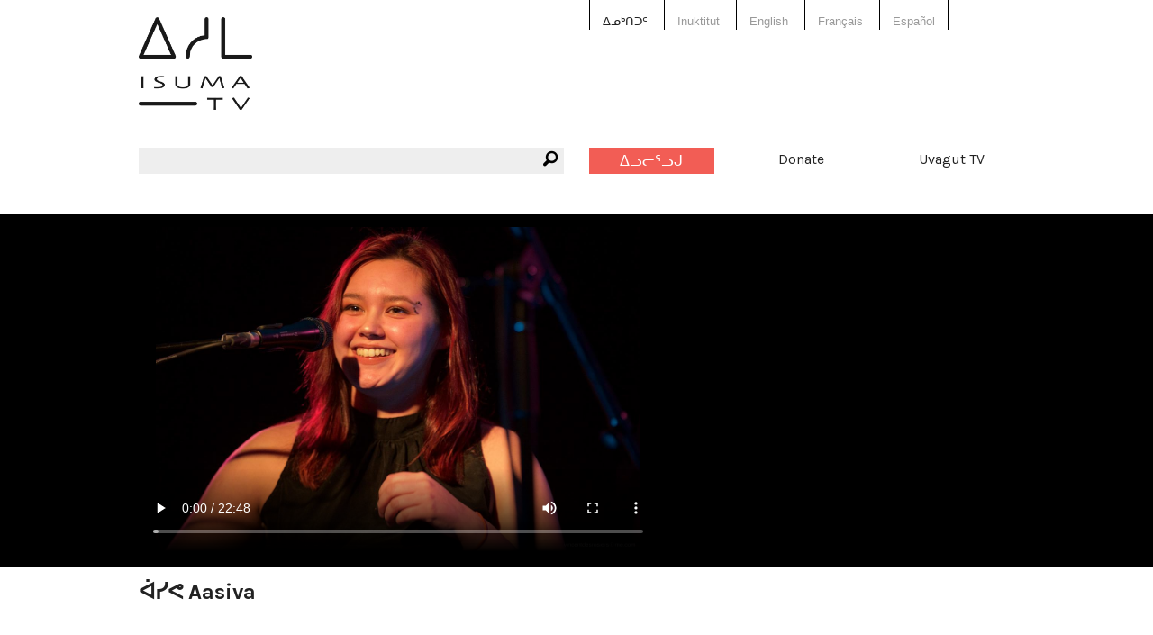

--- FILE ---
content_type: text/html; charset=utf-8
request_url: https://www.isuma.tv/%E1%90%83%E1%93%84%E1%92%83%E1%91%8E%E1%91%90%E1%91%A6/did/community/igloolik/%E1%90%8B%E1%93%AF%E1%95%99-aasiva
body_size: 7797
content:
<!DOCTYPE html>
<html lang="iu-ᐃᓄᒃᑎᑐᑦ" dir="ltr">
<head>
<meta http-equiv="Content-Type" content="text/html; charset=utf-8" />

<meta charset="utf-8" />
<link href="https://vjs.zencdn.net/8.16.1/video-js.css" rel="stylesheet" />
<script src="https://vjs.zencdn.net/8.16.1/video.min.js"></script>
<link rel="shortcut icon" href="/sites/default/files/isuma3_favicon.png" type="image/x-icon" />
<meta property="fb:app_id" content="294518454046779" />
<meta name="viewport" content="width=device-width, initial-scale=1.0" /><meta property="og:title" content="ᐋᓯᕙ Aasiva"/> <meta property="og:type" content="article"/> <meta property="og:image" content="https://s3.amazonaws.com/isuma.picture.large/2018_-_aasiva_0.jpg"/> <meta property="og:image:secure_url" content="https://s3.amazonaws.com/isuma.picture.large/2018_-_aasiva_0.jpg"/> <meta property="og:url" content="/%E1%90%83%E1%93%84%E1%92%83%E1%91%8E%E1%91%90%E1%91%A6/did/community/igloolik/%E1%90%8B%E1%93%AF%E1%95%99-aasiva"/> <meta property="og:site_name" content="IsumaTV"/> <meta property="og:description" content=" ᐋᓯᕙ Aasiva"/> <meta property="og:video" content="http://www.isuma.tv/sites/all/libraries/mediaplayer/old/player.swf?config=http://www.isuma.tv/playlist/embed/163758"/> <meta property="og:video:secure_url" content="https://www.isuma.tv/sites/all/libraries/mediaplayer/old/player.swf?config=https://www.isuma.tv/playlist/embed/163758"/> <meta property="og:video:type" content="application/x-shockwave-flash"/> <meta property="og:video:width" content="640"/> <meta property="og:video:height" content="480"/><title>ᐋᓯᕙ Aasiva | IsumaTV</title>
<link type="text/css" rel="stylesheet" media="all" href="/sites/default/themes/isuma5/css/system-menus.css?B" />
<link type="text/css" rel="stylesheet" media="all" href="/sites/default/themes/isuma5/css/system.css?B" />
<link type="text/css" rel="stylesheet" media="all" href="/sites/default/themes/isuma5/css/filefield.css?B" />
<link type="text/css" rel="stylesheet" media="all" href="/sites/default/themes/isuma5/css/imagefield.css?B" />
<link type="text/css" rel="stylesheet" media="all" href="/sites/default/themes/isuma5/css/node.css?B" />
<link type="text/css" rel="stylesheet" media="all" href="/sites/default/themes/isuma5/css/defaults.css?B" />
<link type="text/css" rel="stylesheet" media="all" href="/sites/default/themes/isuma5/css/user.css?B" />
<link type="text/css" rel="stylesheet" media="all" href="/sites/default/themes/isuma5/css/views.css?B" />
<link type="text/css" rel="stylesheet" media="all" href="/sites/default/themes/isuma5/css/fieldgroup.css?B" />
<link type="text/css" rel="stylesheet" media="all" href="/sites/default/themes/isuma5/css/og.css?B" />
<link type="text/css" rel="stylesheet" media="all" href="/sites/default/themes/isuma5/css/date.css?B" />
<link type="text/css" rel="stylesheet" media="all" href="/sites/default/themes/isuma5/css/search.css?B" />
<link type="text/css" rel="stylesheet" media="all" href="/sites/default/themes/isuma5/css/content-module.css?B" />
<link type="text/css" rel="stylesheet" media="all" href="/sites/default/themes/isuma5/css/link.css?B" />
<link type="text/css" rel="stylesheet" media="all" href="/sites/default/themes/isuma5/css/isuma5.css?B" />
<link type="text/css" rel="stylesheet" media="screen" href="/sites/default/themes/isuma5/css/layout.css?B" />
<script type="text/javascript"> </script>
</head>

<body class="not-front not-logged-in page-node node-type-video no-sidebars og-context og-context-37058 i18n-iu-ᐃᓄᒃᑎᑐᑦ node-163758">

<div id="page">

<header id="header" role="banner">

  <div class="row"><div class="small-12 columns">
  
  <div class="show-for-small-only"><a href="#" class="mobile-icon"><i class="fi-list"></i></a></div>
  
  <nav class="language-switcher">
    <div class="row"><div class="small-12 large-6 large-offset-6 columns">
      <ul><li class="iu-ᐃᓄᒃᑎᑐᑦ first active"><a href="/%E1%90%83%E1%93%84%E1%92%83%E1%91%8E%E1%91%90%E1%91%A6/did/community/igloolik/%E1%90%8B%E1%93%AF%E1%95%99-aasiva" class="language-link active">ᐃᓄᒃᑎᑐᑦ</a></li>
<li class="iu"><a href="/iu/did/community/igloolik/%E1%90%8B%E1%93%AF%E1%95%99-aasiva" class="language-link">Inuktitut</a></li>
<li class="hai"><a href="/hai/did/community/igloolik/%E1%90%8B%E1%93%AF%E1%95%99-aasiva" class="language-link">X̱aayda Kil</a></li>
<li class="en-CA"><a href="/did/community/igloolik/%E1%90%8B%E1%93%AF%E1%95%99-aasiva" class="language-link">English</a></li>
<li class="fr"><a href="/fr/did/community/igloolik/%E1%90%8B%E1%93%AF%E1%95%99-aasiva" class="language-link">Français</a></li>
<li class="es last"><a href="/es/did/community/igloolik/%E1%90%8B%E1%93%AF%E1%95%99-aasiva" class="language-link">Español</a></li>
</ul>    </div></div>
  </nav>
  
  <a href="/%E1%90%83%E1%93%84%E1%92%83%E1%91%8E%E1%91%90%E1%91%A6" title="ᐃᓱᒪᒃᑯᑦ" rel="home" class="site-logo">
    <img src="/sites/default/themes/isuma5/img/isuma-logo.png" alt="ᐃᓱᒪᒃᑯᑦ">
  </a>
  
  <nav class="main-menu" data-fixed-nav><div class="row">
    <div class="small-6 medium-3 medium-push-3 large-2 large-push-6 columns"><a href="/%E1%90%83%E1%93%84%E1%92%83%E1%91%8E%E1%91%90%E1%91%A6/user" class="upload button">ᐃᓗᓕᕐᓗᒍ</a></div>
    <div class="small-6 medium-3 medium-push-3 large-2 large-push-6 columns"><a href="/donate" data-isuma-reveal-id="modal">Donate</a></div>
    <div class="hide-for-small-only medium-3 medium-push-3 large-2 large-push-6 columns"><a href="http://uvagut.tv" target="_blank">Uvagut TV</a></div>
    <div class="small-12 medium-3 medium-pull-9 large-6 large-pull-6 columns"><div class="search-box"><i class="fi-magnifying-glass"></i><form action="/%E1%90%83%E1%93%84%E1%92%83%E1%91%8E%E1%91%90%E1%91%A6/search/node"  accept-charset="UTF-8" method="post" id="search-form" class="search-form">
<div><div class="form-item" id="edit-keys-wrapper">
 <label for="edit-keys">Enter your keywords: </label>
 <div class="container-inline"><div class="form-item" id="edit-keys-wrapper">
 <input type="text" maxlength="255" name="keys" id="edit-keys" size="40" value="" class="form-text" />
</div>
<input type="submit" name="op" id="edit-submit" value="ᕿᓂᖅᓴᕈᑎ"  class="form-submit" />
</div>
</div>
<input type="hidden" name="form_build_id" id="form-UHl4ES9Dy3epm8RHyYDeGE4F0_jMnlZ6yvsnYnQtawI" value="form-UHl4ES9Dy3epm8RHyYDeGE4F0_jMnlZ6yvsnYnQtawI"  />
<input type="hidden" name="form_id" id="edit-search-form" value="search_form"  />

</div></form>
</div></div>
  </div></nav>
  
    
  
    
  </div></div>

</header> <!-- /header -->

<div id="main">

  <main id="content" role="main">
        <header class="main-header">
    <div class="row"><div class="small-12 columns">
                                </div></div>
    </header>
    <div id="content-area">
          <article id="node-163758" class="node clear-block">

<section id="media" class="video">
  <div class="media-wrapper">
    <div class="row"><div class="small-12 columns">
      <video id="video-163758" class="video-js" poster="https://s3.amazonaws.com/isuma.picture.xlarge/2018_-_aasiva_0.jpg" data-setup='{"aspectRatio":"16:9"}' controls>
        <source src="https://s3.amazonaws.com/isuma.video.mp4_sd/aasiva_0.mp4.mp4" />
        Your browser does not support playing video. Please update your browser or install Adobe Flash      </video>
    </div></div>
  </div>
</section>
<div class="row"><div class="bandwidth small-12 columns">
  <p>ᓱᒃᑲᔪᒥᒃ ᖃᕋᓴᐅᔭᒃᑯᕈᓐᓇᐅᑎᖃᕐᐲᑦ? <a href="#" class="button">ᓱᒃᑲᔪᒧᐊᕐᓗᑎᑦ</a></p>
  <p>ᑕᕆᔭᕋᓱᒃᑕᐃᑦ ᓱᒃᑲᐃᓗᐊᕐᐸ? <a href="#" class="button">ᐊᓯᓪᓕᕐᓗᒍ ᓱᒃᑲᐃᓂᕐᓴᒧᑦ ᑕᑯᒃᓴᐅᓇᕐᑐᒧᑦ</a></p>
</div></div>

<div class="row"><div class="small-12 columns">
  <h1 class="title" id="page-title">ᐋᓯᕙ Aasiva</h1></div></div>

<div class="about-outer-wrapper row"><div class="about-wrapper">
  <div class="medium-8 columns">
        <header id="article-header" class="row">
      <div class="small-10 end columns"><h2>About</h2></div>
      <div class="small-10 end columns">
        <p class="submitted">Uploaded by: <a href="/%E1%90%83%E1%93%84%E1%92%83%E1%91%8E%E1%91%90%E1%91%A6/members/alianait" title="View user profile.">Alianait</a></p>
        <p class="date">22 July 2020</p>
        <p class="views">7943 views</p>
      </div>
    </header>
        
          <div class="row"><div class="small-12 columns">
        <div class="nodeButtons"><a href="#" data-reveal-id="shareButton" rel="nofollow"><i class="fi-share" title="Share"></i></a><a href="#" data-reveal-id="MediaplayersButton" rel="nofollow"><i class="fi-cloud" title="Mediaplayers"></i></a></div>
      </div></div>
    
        <div id="about" class="row">
      <div class="content medium-10 end columns">
        <p>&nbsp;ᐋᓯᕙ Aasiva</p><div class="see-more">See more</div>
      </div>
    </div>
      </div>

  <div class="medium-4 columns">
        <h3>Duration:</h3>
    22m 48s             <h3>Tagged:</h3>
    <a href="/%E1%90%83%E1%93%84%E1%92%83%E1%91%8E%E1%91%90%E1%91%A6/keyword/music-0">: music</a>                      </div>

</div></div>

<div class="row"><div class="fb-share small-12 columns"></div></div>

<div class="row"><div class="fb-comment small-12 columns"><div class="fb-comments" data-href="http://www.isuma.tv/did/community/igloolik/ᐋᓯᕙ-aasiva" data-width="100%" data-num-posts="3"  data-colorscheme="light" data-order-by="reverse_time"></div></div></div>

</article>

<section id="channel-stream">
  <div class="row"><div class="small-12 columns">
  <h2>ᑐᑭᓯᒋᐊᕐᕖᑦ: <a href="/%E1%90%83%E1%93%84%E1%92%83%E1%91%8E%E1%91%90%E1%91%A6/did/community/igloolik"> Igloolik | ᐃᒡᓗᓕᒃ</a></h2>
  <div class="teaser-slider posts">
    <ul data-orbit data-isuma5='{"isuma5_ajax":"teaser_slider","columns":4,"type":37058}' data-options="bullets: false;timer: false; circular: false"><li><ul class="small-block-grid-2 medium-block-grid-4" data-equalizer data-equalizer-mq="medium-up"><li class="teaser-list" data-equalizer-watch><article class="node node-video teaser">

  <div class="image-wrapper"><a href="/%E1%90%83%E1%93%84%E1%92%83%E1%91%8E%E1%91%90%E1%91%A6/DID/community/Igloolik/ningiuq" target="_top"><img src="https://s3.amazonaws.com/isuma.video.thumbs.large/video_ts.m4v.jpg" title="Ningiuq" class=""></a></div>  
  <div class="wrapper">
    <div class="isuma-icon">
    <i class="fi-video"></i>          <span>11m 25s </span>
            </div>
    <h3><a href="/%E1%90%83%E1%93%84%E1%92%83%E1%91%8E%E1%91%90%E1%91%A6/DID/community/Igloolik/ningiuq" target="_top">Ningiuq</a></h3>
    <p class="author">uploaded by: <a href="/%E1%90%83%E1%93%84%E1%92%83%E1%91%8E%E1%91%90%E1%91%A6/members/igloolik-isuma" title="View user profile.">Carol Kunnuk</a></p>
          <p class="channel">channel: <a href="/%E1%90%83%E1%93%84%E1%92%83%E1%91%8E%E1%91%90%E1%91%A6/did/community/igloolik" target="_top"> Igloolik | ᐃᒡᓗᓕᒃ</a></p>
        <div class="content">
      <p>In 2009, Rachel Uyarasuk, elder of the Inuit community of Igloolik (Nunavut), evokes the ancestors whose name she received at birth. She explains how this transmission ensured their return among the world of the living.</p><p>A film by Christin Merlhiot</p><p>France, 2014, 11 minutes, animation</p><p>Inuktitut with English &amp; French subtitles</p>… <a href="/%E1%90%83%E1%93%84%E1%92%83%E1%91%8E%E1%91%90%E1%91%A6/DID/community/Igloolik/ningiuq" target="_top">Uqalimakkanirit</a>    </div> <!-- /.content -->
    <footer>
      <p>uploaded date: 14-04-2014</p>
    </footer>
  </div>

</article> <!-- /.node -->
</li><li class="teaser-list" data-equalizer-watch><article class="node node-video teaser">

  <div class="image-wrapper"><a href="/%E1%90%83%E1%93%84%E1%92%83%E1%91%8E%E1%91%90%E1%91%A6/igloolikmiut/louie-uttak-july-23-2012-inuktitut" target="_top"><img src="https://s3.amazonaws.com/isuma.picture.large/july_23_2012_day_6_louie_uttak_0.jpg" title="ᓂᐲᑦ ᐃᓄᒃᑎᑐᑦ Louie Uttak NIRB Community Roundtable, July 23, 2012, Igloolik, 5:58 Inuktitut " class=""></a></div>  
  <div class="wrapper">
    <div class="isuma-icon">
    <i class="fi-video"></i>          <span>5m 58s </span>
            </div>
    <h3><a href="/%E1%90%83%E1%93%84%E1%92%83%E1%91%8E%E1%91%90%E1%91%A6/igloolikmiut/louie-uttak-july-23-2012-inuktitut" target="_top">ᓂᐲᑦ ᐃᓄᒃᑎᑐᑦ Louie Uttak NIRB Community Roundtable, July 23, 2012, Igloolik, 5:58 Inuktitut </a></h3>
    <p class="author">uploaded by: <a href="/%E1%90%83%E1%93%84%E1%92%83%E1%91%8E%E1%91%90%E1%91%A6/members/derekman88" title="View user profile.">derekman88</a></p>
          <p class="channel">channel: <a href="/%E1%90%83%E1%93%84%E1%92%83%E1%91%8E%E1%91%90%E1%91%A6/DID/MyFathersLand" target="_top">My Father&#039;s Land website</a></p>
        <div class="content">
      <p><strong><strong>ᓂᐲᑦ ᐃᓄᒃᑎᑐᑦ </strong>Louie Uttak NIRB Community Roundtable, July 23, 2012, Igloolik, 5:58 Inuktitut</strong>, Igloolik Elder expresses his concerns for protection of marine mammals and wildlife and Inuit way of life, 'Don't hide anything from me.'</p>… <a href="/%E1%90%83%E1%93%84%E1%92%83%E1%91%8E%E1%91%90%E1%91%A6/igloolikmiut/louie-uttak-july-23-2012-inuktitut" target="_top">Uqalimakkanirit</a>    </div> <!-- /.content -->
    <footer>
      <p>uploaded date: 24-09-2012</p>
    </footer>
  </div>

</article> <!-- /.node -->
</li><li class="teaser-list" data-equalizer-watch><article class="node node-video teaser">

  <div class="image-wrapper"><a href="/%E1%90%83%E1%93%84%E1%92%83%E1%91%8E%E1%91%90%E1%91%A6/did/community/igloolik/%E1%93%B5%E1%93%9A%E1%91%A6-%E1%96%83%E1%92%AA%E1%93%82%E1%96%85-%E1%95%8B%E1%90%83%E1%94%85-%E1%90%8B%E1%93%B4%E1%93%90-%E1%91%96%E1%92%83%E1%91%AF%E1%93%87%E1%99%B5%E1%91%A6-%E1%93%AF%E1%93%9A-%E1%90%8A%E1%92%BB%E1%92%AA-%E1%95%8B%E1%90%83%E1%94%85-%E1%90%8A%E1%90%83%E1%95%97%E1%95%86-%E1%91%AE%E1%93%87%E1%90%83%E1%93%90%E1%93%87%E1%96%85" target="_top"><img src="https://s3.amazonaws.com/isuma.picture.large/15244_alianait_sbd_c1n_fb_post_0.jpeg" title="ᓵᓚᑦ ᖃᒪᓂᖅ + ᕋᐃᔅ ᐋᓴᓐ ᑖᒃᑯᓇᙵᑦ ᓯᓚ ᐊᒻᒪ ᕋᐃᔅ, ᐊᐃᕗᕆ ᑮᓇᐃᓐᓇᖅ, ᑯᕆᔅᑎ ᑭᖕ, ᕕᓕ ᖁᖅᓱᖅ CHARLOTTE QAMANIQ + RISE ASHEN OF SILLA AND RISE, AVERY KEENAINAK ,KRISTY KING &amp; BILLY KUKSUK" class="image-wide"></a></div>  
  <div class="wrapper">
    <div class="isuma-icon">
    <i class="fi-video"></i>          <span>1h 8m 54s </span>
            </div>
    <h3><a href="/%E1%90%83%E1%93%84%E1%92%83%E1%91%8E%E1%91%90%E1%91%A6/did/community/igloolik/%E1%93%B5%E1%93%9A%E1%91%A6-%E1%96%83%E1%92%AA%E1%93%82%E1%96%85-%E1%95%8B%E1%90%83%E1%94%85-%E1%90%8B%E1%93%B4%E1%93%90-%E1%91%96%E1%92%83%E1%91%AF%E1%93%87%E1%99%B5%E1%91%A6-%E1%93%AF%E1%93%9A-%E1%90%8A%E1%92%BB%E1%92%AA-%E1%95%8B%E1%90%83%E1%94%85-%E1%90%8A%E1%90%83%E1%95%97%E1%95%86-%E1%91%AE%E1%93%87%E1%90%83%E1%93%90%E1%93%87%E1%96%85" target="_top">ᓵᓚᑦ ᖃᒪᓂᖅ + ᕋᐃᔅ ᐋᓴᓐ ᑖᒃᑯᓇᙵᑦ ᓯᓚ ᐊᒻᒪ ᕋᐃᔅ, ᐊᐃᕗᕆ ᑮᓇᐃᓐᓇᖅ, ᑯᕆᔅᑎ ᑭᖕ, ᕕᓕ ᖁᖅᓱᖅ CHARLOTTE QAMANIQ + RISE ASHEN OF SILLA AND RISE, AVERY KEENAINAK ,KRISTY KING &amp; BILLY KUKSUK</a></h3>
    <p class="author">uploaded by: <a href="/%E1%90%83%E1%93%84%E1%92%83%E1%91%8E%E1%91%90%E1%91%A6/members/alianait" title="View user profile.">Alianait</a></p>
          <p class="channel">channel: <a href="/%E1%90%83%E1%93%84%E1%92%83%E1%91%8E%E1%91%90%E1%91%A6/did/community/igloolik" target="_top"> Igloolik | ᐃᒡᓗᓕᒃ</a></p>
        <div class="content">
      <p>ᓵᓚᑦ ᖃᒪᓂᖅ + ᕋᐃᔅ ᐋᓴᓐ ᑖᒃᑯᓇᙵᑦ ᓯᓚ ᐊᒻᒪ ᕋᐃᔅ, ᐊᐃᕗᕆ ᑮᓇᐃᓐᓇᖅ, ᑯᕆᔅᑎ ᑭᖕ, ᕕᓕ ᖁᖅᓱᖅ CHARLOTTE QAMANIQ + RISE ASHEN OF SILLA AND RISE, AVERY KEENAINAK ,KRISTY KING &amp; BILLY KUKSUK</p>… <a href="/%E1%90%83%E1%93%84%E1%92%83%E1%91%8E%E1%91%90%E1%91%A6/did/community/igloolik/%E1%93%B5%E1%93%9A%E1%91%A6-%E1%96%83%E1%92%AA%E1%93%82%E1%96%85-%E1%95%8B%E1%90%83%E1%94%85-%E1%90%8B%E1%93%B4%E1%93%90-%E1%91%96%E1%92%83%E1%91%AF%E1%93%87%E1%99%B5%E1%91%A6-%E1%93%AF%E1%93%9A-%E1%90%8A%E1%92%BB%E1%92%AA-%E1%95%8B%E1%90%83%E1%94%85-%E1%90%8A%E1%90%83%E1%95%97%E1%95%86-%E1%91%AE%E1%93%87%E1%90%83%E1%93%90%E1%93%87%E1%96%85" target="_top">Uqalimakkanirit</a>    </div> <!-- /.content -->
    <footer>
      <p>uploaded date: 22-07-2020</p>
    </footer>
  </div>

</article> <!-- /.node -->
</li><li class="teaser-list" data-equalizer-watch><article class="node node-video teaser">

  <div class="image-wrapper"><a href="/%E1%90%83%E1%93%84%E1%92%83%E1%91%8E%E1%91%90%E1%91%A6/did/community/igloolik/21-%E1%91%B2%E1%93%87%E1%91%95%E1%93%95%E1%92%AB%E1%92%A5-%E1%93%84%E1%93%87%E1%96%83%E1%96%85%E1%91%B3%E1%96%85%E1%93%AF%E1%92%AA%E1%94%AA%E1%91%A6-%E1%90%85%E1%93%AA%E1%93%97%E1%96%93%E1%93%82-national-indigenous" target="_top"><img src="https://s3.amazonaws.com/isuma.picture.large/promo.jpg" title="21 ᑲᓇᑕᓕᒫᒥ ᓄᓇᖃᖅᑳᖅᓯᒪᔪᑦ ᐅᓪᓗᖓᓂ NATIONAL INDIGENOUS PEOPLES DAY" class="image-wide"></a></div>  
  <div class="wrapper">
    <div class="isuma-icon">
    <i class="fi-video"></i>          <span>2h 40m 33s </span>
            </div>
    <h3><a href="/%E1%90%83%E1%93%84%E1%92%83%E1%91%8E%E1%91%90%E1%91%A6/did/community/igloolik/21-%E1%91%B2%E1%93%87%E1%91%95%E1%93%95%E1%92%AB%E1%92%A5-%E1%93%84%E1%93%87%E1%96%83%E1%96%85%E1%91%B3%E1%96%85%E1%93%AF%E1%92%AA%E1%94%AA%E1%91%A6-%E1%90%85%E1%93%AA%E1%93%97%E1%96%93%E1%93%82-national-indigenous" target="_top">21 ᑲᓇᑕᓕᒫᒥ ᓄᓇᖃᖅᑳᖅᓯᒪᔪᑦ ᐅᓪᓗᖓᓂ NATIONAL INDIGENOUS PEOPLES DAY</a></h3>
    <p class="author">uploaded by: <a href="/%E1%90%83%E1%93%84%E1%92%83%E1%91%8E%E1%91%90%E1%91%A6/members/alianait" title="View user profile.">Alianait</a></p>
          <p class="channel">channel: <a href="/%E1%90%83%E1%93%84%E1%92%83%E1%91%8E%E1%91%90%E1%91%A6/did/community/igloolik" target="_top"> Igloolik | ᐃᒡᓗᓕᒃ</a></p>
        <div class="content">
      <p>&nbsp;21 ᑲᓇᑕᓕᒫᒥ ᓄᓇᖃᖅᑳᖅᓯᒪᔪᑦ ᐅᓪᓗᖓᓂ NATIONAL INDIGENOUS PEOPLES DAY</p>… <a href="/%E1%90%83%E1%93%84%E1%92%83%E1%91%8E%E1%91%90%E1%91%A6/did/community/igloolik/21-%E1%91%B2%E1%93%87%E1%91%95%E1%93%95%E1%92%AB%E1%92%A5-%E1%93%84%E1%93%87%E1%96%83%E1%96%85%E1%91%B3%E1%96%85%E1%93%AF%E1%92%AA%E1%94%AA%E1%91%A6-%E1%90%85%E1%93%AA%E1%93%97%E1%96%93%E1%93%82-national-indigenous" target="_top">Uqalimakkanirit</a>    </div> <!-- /.content -->
    <footer>
      <p>uploaded date: 22-07-2020</p>
    </footer>
  </div>

</article> <!-- /.node -->
</li></ul></li><li><ul class="small-block-grid-2 medium-block-grid-4" data-equalizer data-equalizer-mq="medium-up"><li class="teaser-list" data-equalizer-watch><article class="node node-video teaser">

  <div class="image-wrapper"><a href="/%E1%90%83%E1%93%84%E1%92%83%E1%91%8E%E1%91%90%E1%91%A6/did/community/igloolik/%E1%93%84%E1%93%87%E1%95%97%E1%92%BB%E1%92%A5-%E1%95%90%E1%91%AD%E1%95%90%E1%93%88%E1%99%B5%E1%94%AA%E1%90%83%E1%91%A6-%E1%90%83%E1%93%95%E1%96%85%E1%91%AF%E1%93%AF%E1%91%90%E1%95%90%E1%91%B2%E1%95%90%E1%92%A5%E1%93%82-%E1%91%B2%E1%91%90%E1%94%BE%E1%94%A8%E1%95%90%E1%91%B2%E1%91%8E%E1%92%8B-nunavut-black" target="_top"><img src="https://s3.amazonaws.com/isuma.picture.large/15314_alianait_nipd_c1a-page-001_0.jpg" title="ᓄᓇᕗᒻᒥ ᕐᑭᕐᓈᙵᔪᐃᑦ ᐃᓕᖅᑯᓯᑐᕐᑲᕐᒥᓂ ᑲᑐᔾᔨᕐᑲᑎᒋ Nunavut Black History Society" class="image-wide"></a></div>  
  <div class="wrapper">
    <div class="isuma-icon">
    <i class="fi-video"></i>          <span>37m 19s </span>
            </div>
    <h3><a href="/%E1%90%83%E1%93%84%E1%92%83%E1%91%8E%E1%91%90%E1%91%A6/did/community/igloolik/%E1%93%84%E1%93%87%E1%95%97%E1%92%BB%E1%92%A5-%E1%95%90%E1%91%AD%E1%95%90%E1%93%88%E1%99%B5%E1%94%AA%E1%90%83%E1%91%A6-%E1%90%83%E1%93%95%E1%96%85%E1%91%AF%E1%93%AF%E1%91%90%E1%95%90%E1%91%B2%E1%95%90%E1%92%A5%E1%93%82-%E1%91%B2%E1%91%90%E1%94%BE%E1%94%A8%E1%95%90%E1%91%B2%E1%91%8E%E1%92%8B-nunavut-black" target="_top">ᓄᓇᕗᒻᒥ ᕐᑭᕐᓈᙵᔪᐃᑦ ᐃᓕᖅᑯᓯᑐᕐᑲᕐᒥᓂ ᑲᑐᔾᔨᕐᑲᑎᒋ Nunavut Black History Society</a></h3>
    <p class="author">uploaded by: <a href="/%E1%90%83%E1%93%84%E1%92%83%E1%91%8E%E1%91%90%E1%91%A6/members/alianait" title="View user profile.">Alianait</a></p>
          <p class="channel">channel: <a href="/%E1%90%83%E1%93%84%E1%92%83%E1%91%8E%E1%91%90%E1%91%A6/did/community/igloolik" target="_top"> Igloolik | ᐃᒡᓗᓕᒃ</a></p>
        <div class="content">
      <p>&nbsp;ᓄᓇᕗᒻᒥ ᕐᑭᕐᓈᙵᔪᐃᑦ ᐃᓕᖅᑯᓯᑐᕐᑲᕐᒥᓂ ᑲᑐᔾᔨᕐᑲᑎᒋ NUNAVUT BLACK HISTORY SOCIETY</p>… <a href="/%E1%90%83%E1%93%84%E1%92%83%E1%91%8E%E1%91%90%E1%91%A6/did/community/igloolik/%E1%93%84%E1%93%87%E1%95%97%E1%92%BB%E1%92%A5-%E1%95%90%E1%91%AD%E1%95%90%E1%93%88%E1%99%B5%E1%94%AA%E1%90%83%E1%91%A6-%E1%90%83%E1%93%95%E1%96%85%E1%91%AF%E1%93%AF%E1%91%90%E1%95%90%E1%91%B2%E1%95%90%E1%92%A5%E1%93%82-%E1%91%B2%E1%91%90%E1%94%BE%E1%94%A8%E1%95%90%E1%91%B2%E1%91%8E%E1%92%8B-nunavut-black" target="_top">Uqalimakkanirit</a>    </div> <!-- /.content -->
    <footer>
      <p>uploaded date: 22-07-2020</p>
    </footer>
  </div>

</article> <!-- /.node -->
</li><li class="teaser-list" data-equalizer-watch><article class="node node-video teaser">

  <div class="image-wrapper"><a href="/%E1%90%83%E1%93%84%E1%92%83%E1%91%8E%E1%91%90%E1%91%A6/did/community/igloolik/%E1%91%95%E1%90%83%E1%95%95%E1%91%A6-%E1%96%81%E1%96%85%E1%93%B1%E1%92%83-%E1%90%8A%E1%93%AA%E1%90%B85-%E1%93%AF%E1%91%AF-david-kuksuk-alpha5-siku" target="_top"><img src="https://s3.amazonaws.com/isuma.picture.large/ad_for_show.jpg" title="ᑕᐃᕕᑦ ᖁᖅᓱᒃ + ᐊᓪᐸ5 + ᓯᑯ DAVID KUKSUK + ALPHA5 + SIKU" class="image-wide"></a></div>  
  <div class="wrapper">
    <div class="isuma-icon">
    <i class="fi-video"></i>          <span>21m 23s </span>
            </div>
    <h3><a href="/%E1%90%83%E1%93%84%E1%92%83%E1%91%8E%E1%91%90%E1%91%A6/did/community/igloolik/%E1%91%95%E1%90%83%E1%95%95%E1%91%A6-%E1%96%81%E1%96%85%E1%93%B1%E1%92%83-%E1%90%8A%E1%93%AA%E1%90%B85-%E1%93%AF%E1%91%AF-david-kuksuk-alpha5-siku" target="_top">ᑕᐃᕕᑦ ᖁᖅᓱᒃ + ᐊᓪᐸ5 + ᓯᑯ DAVID KUKSUK + ALPHA5 + SIKU</a></h3>
    <p class="author">uploaded by: <a href="/%E1%90%83%E1%93%84%E1%92%83%E1%91%8E%E1%91%90%E1%91%A6/members/alianait" title="View user profile.">Alianait</a></p>
          <p class="channel">channel: <a href="/%E1%90%83%E1%93%84%E1%92%83%E1%91%8E%E1%91%90%E1%91%A6/did/community/igloolik" target="_top"> Igloolik | ᐃᒡᓗᓕᒃ</a></p>
        <div class="content">
      <p>&nbsp;ᑕᐃᕕᑦ ᖁᖅᓱᒃ + ᐊᓪᐸ5 + ᓯᑯ DAVID KUKSUK + ALPHA5 + SIKU</p>… <a href="/%E1%90%83%E1%93%84%E1%92%83%E1%91%8E%E1%91%90%E1%91%A6/did/community/igloolik/%E1%91%95%E1%90%83%E1%95%95%E1%91%A6-%E1%96%81%E1%96%85%E1%93%B1%E1%92%83-%E1%90%8A%E1%93%AA%E1%90%B85-%E1%93%AF%E1%91%AF-david-kuksuk-alpha5-siku" target="_top">Uqalimakkanirit</a>    </div> <!-- /.content -->
    <footer>
      <p>uploaded date: 22-07-2020</p>
    </footer>
  </div>

</article> <!-- /.node -->
</li><li class="teaser-list" data-equalizer-watch><article class="node node-video teaser">

  <div class="image-wrapper"><a href="/%E1%90%83%E1%93%84%E1%92%83%E1%91%8E%E1%91%90%E1%91%A6/did/community/igloolik/%E1%95%97%E1%95%8C%E1%93%90%E1%93%AF%E1%94%85%E1%91%B2-%E1%92%AA%E1%93%90%E1%91%8E%E1%94%AD-%E1%90%B1%E1%96%83%E1%93%90%E1%93%82%E1%95%86%E1%94%AD%E1%96%8F%E1%93%AA%E1%93%97-francisca-mandeya" target="_top"><img src="https://s3.amazonaws.com/isuma.picture.large/francisca_mandeya_0.jpg" title="ᕗᕌᓐᓯᔅᑲ ᒪᓐᑎᔭ ᐱᖃᓐᓂᕆᔭᖏᓪᓗ Francisca Mandeya" class="image-wide"></a></div>  
  <div class="wrapper">
    <div class="isuma-icon">
    <i class="fi-video"></i>          <span>39m 38s </span>
            </div>
    <h3><a href="/%E1%90%83%E1%93%84%E1%92%83%E1%91%8E%E1%91%90%E1%91%A6/did/community/igloolik/%E1%95%97%E1%95%8C%E1%93%90%E1%93%AF%E1%94%85%E1%91%B2-%E1%92%AA%E1%93%90%E1%91%8E%E1%94%AD-%E1%90%B1%E1%96%83%E1%93%90%E1%93%82%E1%95%86%E1%94%AD%E1%96%8F%E1%93%AA%E1%93%97-francisca-mandeya" target="_top">ᕗᕌᓐᓯᔅᑲ ᒪᓐᑎᔭ ᐱᖃᓐᓂᕆᔭᖏᓪᓗ Francisca Mandeya</a></h3>
    <p class="author">uploaded by: <a href="/%E1%90%83%E1%93%84%E1%92%83%E1%91%8E%E1%91%90%E1%91%A6/members/alianait" title="View user profile.">Alianait</a></p>
          <p class="channel">channel: <a href="/%E1%90%83%E1%93%84%E1%92%83%E1%91%8E%E1%91%90%E1%91%A6/did/community/igloolik" target="_top"> Igloolik | ᐃᒡᓗᓕᒃ</a></p>
        <div class="content">
      <p>&nbsp;ᕗᕌᓐᓯᔅᑲ ᒪᓐᑎᔭ ᐱᖃᓐᓂᕆᔭᖏᓪᓗ FRANCISCA MANDEYA</p>… <a href="/%E1%90%83%E1%93%84%E1%92%83%E1%91%8E%E1%91%90%E1%91%A6/did/community/igloolik/%E1%95%97%E1%95%8C%E1%93%90%E1%93%AF%E1%94%85%E1%91%B2-%E1%92%AA%E1%93%90%E1%91%8E%E1%94%AD-%E1%90%B1%E1%96%83%E1%93%90%E1%93%82%E1%95%86%E1%94%AD%E1%96%8F%E1%93%AA%E1%93%97-francisca-mandeya" target="_top">Uqalimakkanirit</a>    </div> <!-- /.content -->
    <footer>
      <p>uploaded date: 22-07-2020</p>
    </footer>
  </div>

</article> <!-- /.node -->
</li><li class="teaser-list" data-equalizer-watch><article class="node node-video teaser">

  <div class="image-wrapper"><a href="/%E1%90%83%E1%93%84%E1%92%83%E1%91%8E%E1%91%90%E1%91%A6/did/community/igloolik/%E1%93%B5%E1%92%BB-%E1%91%90%E1%91%95%E1%93%90%E1%93%84%E1%90%8A%E1%96%85-sam-tutanuak-%E1%95%88%E1%93%B4%E1%93%95-%E1%90%B1%E1%94%85%E1%93%B1%E1%92%83-rosalie-pissuk" target="_top"><img src="https://s3.amazonaws.com/isuma.picture.large/unnamed_1_1.jpg" title="ᓵᒻ ᑐᑕᓐᓄᐊᖅ Sam Tutanuak + ᕈᓴᓕ ᐱᔅᓱᒃ Rosalie Pissuk" class="image-wide"></a></div>  
  <div class="wrapper">
    <div class="isuma-icon">
    <i class="fi-video"></i>          <span>34m 45s </span>
            </div>
    <h3><a href="/%E1%90%83%E1%93%84%E1%92%83%E1%91%8E%E1%91%90%E1%91%A6/did/community/igloolik/%E1%93%B5%E1%92%BB-%E1%91%90%E1%91%95%E1%93%90%E1%93%84%E1%90%8A%E1%96%85-sam-tutanuak-%E1%95%88%E1%93%B4%E1%93%95-%E1%90%B1%E1%94%85%E1%93%B1%E1%92%83-rosalie-pissuk" target="_top">ᓵᒻ ᑐᑕᓐᓄᐊᖅ Sam Tutanuak + ᕈᓴᓕ ᐱᔅᓱᒃ Rosalie Pissuk</a></h3>
    <p class="author">uploaded by: <a href="/%E1%90%83%E1%93%84%E1%92%83%E1%91%8E%E1%91%90%E1%91%A6/members/alianait" title="View user profile.">Alianait</a></p>
          <p class="channel">channel: <a href="/%E1%90%83%E1%93%84%E1%92%83%E1%91%8E%E1%91%90%E1%91%A6/did/community/igloolik" target="_top"> Igloolik | ᐃᒡᓗᓕᒃ</a></p>
        <div class="content">
      <p>&nbsp;ᓵᒻ ᑐᑕᓐᓄᐊᖅ Sam Tutanuak + ᕈᓴᓕ ᐱᔅᓱᒃ Rosalie Pissuk</p>… <a href="/%E1%90%83%E1%93%84%E1%92%83%E1%91%8E%E1%91%90%E1%91%A6/did/community/igloolik/%E1%93%B5%E1%92%BB-%E1%91%90%E1%91%95%E1%93%90%E1%93%84%E1%90%8A%E1%96%85-sam-tutanuak-%E1%95%88%E1%93%B4%E1%93%95-%E1%90%B1%E1%94%85%E1%93%B1%E1%92%83-rosalie-pissuk" target="_top">Uqalimakkanirit</a>    </div> <!-- /.content -->
    <footer>
      <p>uploaded date: 22-07-2020</p>
    </footer>
  </div>

</article> <!-- /.node -->
</li></ul></li><li><ul class="small-block-grid-2 medium-block-grid-4" data-equalizer data-equalizer-mq="medium-up"><li class="teaser-list" data-equalizer-watch><article class="node node-video teaser">

  <div class="image-wrapper"><a href="/%E1%90%83%E1%93%84%E1%92%83%E1%91%8E%E1%91%90%E1%91%A6/did/community/igloolik/%E1%90%8B%E1%93%AF%E1%95%99-aasiva" target="_top"><img src="https://s3.amazonaws.com/isuma.picture.large/2018_-_aasiva_0.jpg" title="ᐋᓯᕙ Aasiva" class=""></a></div>  
  <div class="wrapper">
    <div class="isuma-icon">
    <i class="fi-video"></i>          <span>22m 48s </span>
            </div>
    <h3><a href="/%E1%90%83%E1%93%84%E1%92%83%E1%91%8E%E1%91%90%E1%91%A6/did/community/igloolik/%E1%90%8B%E1%93%AF%E1%95%99-aasiva" target="_top" class="active">ᐋᓯᕙ Aasiva</a></h3>
    <p class="author">uploaded by: <a href="/%E1%90%83%E1%93%84%E1%92%83%E1%91%8E%E1%91%90%E1%91%A6/members/alianait" title="View user profile.">Alianait</a></p>
          <p class="channel">channel: <a href="/%E1%90%83%E1%93%84%E1%92%83%E1%91%8E%E1%91%90%E1%91%A6/did/community/igloolik" target="_top"> Igloolik | ᐃᒡᓗᓕᒃ</a></p>
        <div class="content">
      <p>&nbsp;ᐋᓯᕙ Aasiva</p>… <a href="/%E1%90%83%E1%93%84%E1%92%83%E1%91%8E%E1%91%90%E1%91%A6/did/community/igloolik/%E1%90%8B%E1%93%AF%E1%95%99-aasiva" target="_top" class="active">Uqalimakkanirit</a>    </div> <!-- /.content -->
    <footer>
      <p>uploaded date: 22-07-2020</p>
    </footer>
  </div>

</article> <!-- /.node -->
</li><li class="teaser-list" data-equalizer-watch><article class="node node-video teaser">

  <div class="image-wrapper"><a href="/%E1%90%83%E1%93%84%E1%92%83%E1%91%8E%E1%91%90%E1%91%A6/did/community/igloolik/%E1%91%AF%E1%93%84-%E1%95%BC%E1%90%8B%E1%93%90-becky-han" target="_top"><img src="https://s3.amazonaws.com/isuma.picture.large/becky_han_0.jpg" title="ᑯᓄ ᕼᐋᓐ Becky Han" class="image-narrow"></a></div>  
  <div class="wrapper">
    <div class="isuma-icon">
    <i class="fi-video"></i>          <span>56m 51s </span>
            </div>
    <h3><a href="/%E1%90%83%E1%93%84%E1%92%83%E1%91%8E%E1%91%90%E1%91%A6/did/community/igloolik/%E1%91%AF%E1%93%84-%E1%95%BC%E1%90%8B%E1%93%90-becky-han" target="_top">ᑯᓄ ᕼᐋᓐ Becky Han</a></h3>
    <p class="author">uploaded by: <a href="/%E1%90%83%E1%93%84%E1%92%83%E1%91%8E%E1%91%90%E1%91%A6/members/alianait" title="View user profile.">Alianait</a></p>
          <p class="channel">channel: <a href="/%E1%90%83%E1%93%84%E1%92%83%E1%91%8E%E1%91%90%E1%91%A6/did/community/igloolik" target="_top"> Igloolik | ᐃᒡᓗᓕᒃ</a></p>
        <div class="content">
      <p>ᑯᓄ ᕼᐋᓐ Becky Han</p>… <a href="/%E1%90%83%E1%93%84%E1%92%83%E1%91%8E%E1%91%90%E1%91%A6/did/community/igloolik/%E1%91%AF%E1%93%84-%E1%95%BC%E1%90%8B%E1%93%90-becky-han" target="_top">Uqalimakkanirit</a>    </div> <!-- /.content -->
    <footer>
      <p>uploaded date: 22-07-2020</p>
    </footer>
  </div>

</article> <!-- /.node -->
</li><li class="teaser-list" data-equalizer-watch><article class="node node-video teaser">

  <div class="image-wrapper"><a href="/%E1%90%83%E1%93%84%E1%92%83%E1%91%8E%E1%91%90%E1%91%A6/did/community/igloolik/%E1%95%88%E1%93%B4%E1%93%95-%E1%90%B1%E1%94%85%E1%93%B1%E1%92%83-%E1%91%8E%E1%95%95-%E1%93%87%E1%93%84%E1%95%8B%E1%96%85-rosalie-pissuk-david-nanorak" target="_top"><img src="https://s3.amazonaws.com/isuma.picture.large/may_1.jpg" title="ᕈᓴᓕ ᐱᔅᓱᒃ + ᑎᕕ ᓇᓄᕋᖅ ROSALIE PISSUK + DAVID NANORAK" class="image-wide"></a></div>  
  <div class="wrapper">
    <div class="isuma-icon">
    <i class="fi-video"></i>          <span>49m 48s </span>
            </div>
    <h3><a href="/%E1%90%83%E1%93%84%E1%92%83%E1%91%8E%E1%91%90%E1%91%A6/did/community/igloolik/%E1%95%88%E1%93%B4%E1%93%95-%E1%90%B1%E1%94%85%E1%93%B1%E1%92%83-%E1%91%8E%E1%95%95-%E1%93%87%E1%93%84%E1%95%8B%E1%96%85-rosalie-pissuk-david-nanorak" target="_top">ᕈᓴᓕ ᐱᔅᓱᒃ + ᑎᕕ ᓇᓄᕋᖅ ROSALIE PISSUK + DAVID NANORAK</a></h3>
    <p class="author">uploaded by: <a href="/%E1%90%83%E1%93%84%E1%92%83%E1%91%8E%E1%91%90%E1%91%A6/members/alianait" title="View user profile.">Alianait</a></p>
          <p class="channel">channel: <a href="/%E1%90%83%E1%93%84%E1%92%83%E1%91%8E%E1%91%90%E1%91%A6/did/community/igloolik" target="_top"> Igloolik | ᐃᒡᓗᓕᒃ</a></p>
        <div class="content">
      <p>&nbsp;ᕈᓴᓕ ᐱᔅᓱᒃ + ᑎᕕ ᓇᓄᕋᖅ ROSALIE PISSUK + DAVID NANORAK</p>… <a href="/%E1%90%83%E1%93%84%E1%92%83%E1%91%8E%E1%91%90%E1%91%A6/did/community/igloolik/%E1%95%88%E1%93%B4%E1%93%95-%E1%90%B1%E1%94%85%E1%93%B1%E1%92%83-%E1%91%8E%E1%95%95-%E1%93%87%E1%93%84%E1%95%8B%E1%96%85-rosalie-pissuk-david-nanorak" target="_top">Uqalimakkanirit</a>    </div> <!-- /.content -->
    <footer>
      <p>uploaded date: 22-07-2020</p>
    </footer>
  </div>

</article> <!-- /.node -->
</li><li class="teaser-list" data-equalizer-watch><article class="node node-video teaser">

  <div class="image-wrapper"><a href="/%E1%90%83%E1%93%84%E1%92%83%E1%91%8E%E1%91%90%E1%91%A6/did/community/igloolik/%E1%90%8B%E1%93%90%E1%94%A8%E1%93%9A-%E1%90%8A%E1%92%AA%E1%95%88%E1%90%8A%E1%93%95%E1%92%83-angela-amarualik" target="_top"><img src="https://s3.amazonaws.com/isuma.picture.large/vincentdesrosiersme.com_vdo9871.jpeg" title="ᐋᓐᔨᓚ ᐊᒪᕈᐊᓕᒃ ANGELA AMARUALIK" class=""></a></div>  
  <div class="wrapper">
    <div class="isuma-icon">
    <i class="fi-video"></i>          <span>40m 56s </span>
            </div>
    <h3><a href="/%E1%90%83%E1%93%84%E1%92%83%E1%91%8E%E1%91%90%E1%91%A6/did/community/igloolik/%E1%90%8B%E1%93%90%E1%94%A8%E1%93%9A-%E1%90%8A%E1%92%AA%E1%95%88%E1%90%8A%E1%93%95%E1%92%83-angela-amarualik" target="_top">ᐋᓐᔨᓚ ᐊᒪᕈᐊᓕᒃ ANGELA AMARUALIK</a></h3>
    <p class="author">uploaded by: <a href="/%E1%90%83%E1%93%84%E1%92%83%E1%91%8E%E1%91%90%E1%91%A6/members/alianait" title="View user profile.">Alianait</a></p>
          <p class="channel">channel: <a href="/%E1%90%83%E1%93%84%E1%92%83%E1%91%8E%E1%91%90%E1%91%A6/did/community/igloolik" target="_top"> Igloolik | ᐃᒡᓗᓕᒃ</a></p>
        <div class="content">
      <p>&nbsp;ᐋᓐᔨᓚ ᐊᒪᕈᐊᓕᒃ ANGELA AMARUALIK</p>… <a href="/%E1%90%83%E1%93%84%E1%92%83%E1%91%8E%E1%91%90%E1%91%A6/did/community/igloolik/%E1%90%8B%E1%93%90%E1%94%A8%E1%93%9A-%E1%90%8A%E1%92%AA%E1%95%88%E1%90%8A%E1%93%95%E1%92%83-angela-amarualik" target="_top">Uqalimakkanirit</a>    </div> <!-- /.content -->
    <footer>
      <p>uploaded date: 22-07-2020</p>
    </footer>
  </div>

</article> <!-- /.node -->
</li></ul></li><li><ul class="small-block-grid-2 medium-block-grid-4" data-equalizer data-equalizer-mq="medium-up"><li class="teaser-list" data-equalizer-watch><article class="node node-video teaser">

  <div class="image-wrapper"><a href="/%E1%90%83%E1%93%84%E1%92%83%E1%91%8E%E1%91%90%E1%91%A6/did/community/igloolik/%E1%90%8A%E1%92%91%E1%96%85%E1%91%90%E1%96%85-agaaqtoq" target="_top"><img src="https://s3.amazonaws.com/isuma.picture.large/agaaqtoq_0.jpg" title="ᐊᒑᖅᑐᖅ AGAAQTOQ " class=""></a></div>  
  <div class="wrapper">
    <div class="isuma-icon">
    <i class="fi-video"></i>          <span>21m 46s </span>
            </div>
    <h3><a href="/%E1%90%83%E1%93%84%E1%92%83%E1%91%8E%E1%91%90%E1%91%A6/did/community/igloolik/%E1%90%8A%E1%92%91%E1%96%85%E1%91%90%E1%96%85-agaaqtoq" target="_top">ᐊᒑᖅᑐᖅ AGAAQTOQ </a></h3>
    <p class="author">uploaded by: <a href="/%E1%90%83%E1%93%84%E1%92%83%E1%91%8E%E1%91%90%E1%91%A6/members/alianait" title="View user profile.">Alianait</a></p>
          <p class="channel">channel: <a href="/%E1%90%83%E1%93%84%E1%92%83%E1%91%8E%E1%91%90%E1%91%A6/did/community/igloolik" target="_top"> Igloolik | ᐃᒡᓗᓕᒃ</a></p>
        <div class="content">
      <p>&nbsp;ᐊᒑᖅᑐᖅ AGAAQTOQ</p>… <a href="/%E1%90%83%E1%93%84%E1%92%83%E1%91%8E%E1%91%90%E1%91%A6/did/community/igloolik/%E1%90%8A%E1%92%91%E1%96%85%E1%91%90%E1%96%85-agaaqtoq" target="_top">Uqalimakkanirit</a>    </div> <!-- /.content -->
    <footer>
      <p>uploaded date: 22-07-2020</p>
    </footer>
  </div>

</article> <!-- /.node -->
</li><li class="teaser-list" data-equalizer-watch><article class="node node-video teaser">

  <div class="image-wrapper"><a href="/%E1%90%83%E1%93%84%E1%92%83%E1%91%8E%E1%91%90%E1%91%A6/did/community/igloolik/april-3-fxckmr-joshua-qaumariaq" target="_top"><img src="https://s3.amazonaws.com/isuma.picture.large/josh_qagg_headshots_jg-4580.jpg" title="April 3 FXCKMR + Joshua Qaumariaq" class="image-narrow"></a></div>  
  <div class="wrapper">
    <div class="isuma-icon">
    <i class="fi-video"></i>          <span>1h 35m 38s </span>
            </div>
    <h3><a href="/%E1%90%83%E1%93%84%E1%92%83%E1%91%8E%E1%91%90%E1%91%A6/did/community/igloolik/april-3-fxckmr-joshua-qaumariaq" target="_top">April 3 FXCKMR + Joshua Qaumariaq</a></h3>
    <p class="author">uploaded by: <a href="/%E1%90%83%E1%93%84%E1%92%83%E1%91%8E%E1%91%90%E1%91%A6/members/alianait" title="View user profile.">Alianait</a></p>
          <p class="channel">channel: <a href="/%E1%90%83%E1%93%84%E1%92%83%E1%91%8E%E1%91%90%E1%91%A6/did/community/igloolik" target="_top"> Igloolik | ᐃᒡᓗᓕᒃ</a></p>
        <div class="content">
      <p>&nbsp;ᐄᐳᕈ April 3: FXCKMR + Joshua Qaumariaq</p>… <a href="/%E1%90%83%E1%93%84%E1%92%83%E1%91%8E%E1%91%90%E1%91%A6/did/community/igloolik/april-3-fxckmr-joshua-qaumariaq" target="_top">Uqalimakkanirit</a>    </div> <!-- /.content -->
    <footer>
      <p>uploaded date: 22-07-2020</p>
    </footer>
  </div>

</article> <!-- /.node -->
</li><li class="teaser-list" data-equalizer-watch><article class="node node-video teaser">

  <div class="image-wrapper"><a href="/%E1%90%83%E1%93%84%E1%92%83%E1%91%8E%E1%91%90%E1%91%A6/did/community/igloolik/%E1%94%AE%E1%93%B1%E1%90%8A-%E1%95%BC%E1%90%8A%E1%90%85%E1%93%95-joshua-haulli" target="_top"><img src="https://s3.amazonaws.com/isuma.picture.large/joshua_haulli_0.jpeg" title="ᔮᓱᐊ ᕼᐊᐅᓕ Joshua Haulli" class="image-narrow"></a></div>  
  <div class="wrapper">
    <div class="isuma-icon">
    <i class="fi-video"></i>          <span>46m 45s </span>
            </div>
    <h3><a href="/%E1%90%83%E1%93%84%E1%92%83%E1%91%8E%E1%91%90%E1%91%A6/did/community/igloolik/%E1%94%AE%E1%93%B1%E1%90%8A-%E1%95%BC%E1%90%8A%E1%90%85%E1%93%95-joshua-haulli" target="_top">ᔮᓱᐊ ᕼᐊᐅᓕ Joshua Haulli</a></h3>
    <p class="author">uploaded by: <a href="/%E1%90%83%E1%93%84%E1%92%83%E1%91%8E%E1%91%90%E1%91%A6/members/alianait" title="View user profile.">Alianait</a></p>
          <p class="channel">channel: <a href="/%E1%90%83%E1%93%84%E1%92%83%E1%91%8E%E1%91%90%E1%91%A6/did/community/igloolik" target="_top"> Igloolik | ᐃᒡᓗᓕᒃ</a></p>
        <div class="content">
      <p>&nbsp;ᑲᑎᑎᑦᓯᓂᖅ...ᑲᑎᒪᒋᐊᖃᙱᑎᓪᓗᑕ ᑕᑯᕋᓐᓈᑎᑦᑎᔪᑦ<br />Social...but Distant Presents:</p><p>ᒫᑦᓯ March 27</p><p>ᔮᓱᐊ ᕼᐊᐅᓕ Joshua Haulli</p>… <a href="/%E1%90%83%E1%93%84%E1%92%83%E1%91%8E%E1%91%90%E1%91%A6/did/community/igloolik/%E1%94%AE%E1%93%B1%E1%90%8A-%E1%95%BC%E1%90%8A%E1%90%85%E1%93%95-joshua-haulli" target="_top">Uqalimakkanirit</a>    </div> <!-- /.content -->
    <footer>
      <p>uploaded date: 22-07-2020</p>
    </footer>
  </div>

</article> <!-- /.node -->
</li><li class="teaser-list" data-equalizer-watch><article class="node node-video teaser">

  <div class="image-wrapper"><a href="/%E1%90%83%E1%93%84%E1%92%83%E1%91%8E%E1%91%90%E1%91%A6/did/community/igloolik/nunavut-day-2079" target="_top"><img src="https://s3.amazonaws.com/isuma.video.thumbs.large/nunavut_day_2019_0.mp4.jpg" title="Nunavut Day 2019" class=""></a></div>  
  <div class="wrapper">
    <div class="isuma-icon">
    <i class="fi-video"></i>          <span>21m 36s </span>
            </div>
    <h3><a href="/%E1%90%83%E1%93%84%E1%92%83%E1%91%8E%E1%91%90%E1%91%A6/did/community/igloolik/nunavut-day-2079" target="_top">Nunavut Day 2019</a></h3>
    <p class="author">uploaded by: <a href="/%E1%90%83%E1%93%84%E1%92%83%E1%91%8E%E1%91%90%E1%91%A6/members/igloolik-isuma" title="View user profile.">Carol Kunnuk</a></p>
          <p class="channel">channel: <a href="/%E1%90%83%E1%93%84%E1%92%83%E1%91%8E%E1%91%90%E1%91%A6/did/community/igloolik" target="_top"> Igloolik | ᐃᒡᓗᓕᒃ</a></p>
        <div class="content">
          </div> <!-- /.content -->
    <footer>
      <p>uploaded date: 03-12-2019</p>
    </footer>
  </div>

</article> <!-- /.node -->
</li></ul></li></ul>  </div>
  </div></div>
</section>

  <div id="shareButton" class="reveal-modal medium" data-reveal role="dialog"><ul class="accordion" data-accordion>
    <li class="accordion-navigation">
      <a href="#addThis">Share</a>
      <div id="addThis" class="content active">
        <script type="text/javascript" src="//s7.addthis.com/js/300/addthis_widget.js#pubid=isuma"></script>
        <div class="addthis_inline_share_toolbox"></div>
      </div>
    </li><li class="accordion-navigation">
      <a href="#permaLink">Permalink</a>
      <div id="permaLink" class="content">
        <input type="text" onclick="this.select();" value="http://www.isuma.tv/node/163758" readonly>
      </div>
    </li><li class="accordion-navigation">
      <a href="#embed">Embed</a>
      <div id="embed" class="content">
        <input type="text" onclick="this.select();" value="&lt;iframe src=&quot;http://www.isuma.tv/node/163758?isuma5embed&quot; width=&quot;640&quot; height=&quot;360&quot; frameborder=&quot;0&quot; webkitallowfullscreen mozallowfullscreen allowfullscreen&gt;&lt;/iframe&gt;" readonly>
      </div>
    </li></ul><a class="close-reveal-modal" aria-label="Close">&#215;</a></div><div id="MediaplayersButton" class="reveal-modal medium" data-reveal role="dialog"><p><strong>This video is available on these mediaplayers:</strong></p><ul></ul><a class="close-reveal-modal" aria-label="Close">&#215;</a></div>    
    </div>
      </main> <!-- /content -->

      
    
</div> <!-- /main -->

<footer id="footer" role="contentinfo">

  <div class="row small-collapse large-uncollapse"><div class="small-12 columns"><nav class="menu-footer"><ul class="menu"><li class="leaf first"><a href="/%E1%90%83%E1%93%84%E1%92%83%E1%91%8E%E1%91%90%E1%91%A6/%E1%90%83%E1%93%B1%E1%92%AA%E1%91%AF%E1%91%A6-%E1%92%A5%E1%92%83%E1%93%B5%E1%93%84%E1%91%A6" title="ᐃᓱᒪᑯᑦ ᒥᒃᓵᓄᑦ">ᐃᓱᒪᑯᑦ ᒥᒃᓵᓄᑦ</a></li>
<li class="leaf"><a href="/%E1%90%83%E1%93%84%E1%92%83%E1%91%8E%E1%91%90%E1%91%A6/isumatv-acceptable-use-policy" title="IsumaTV ACCEPTABLE USE POLICY">ᐊᑐᐊᒐᖅ</a></li>
<li class="leaf"><a href="/%E1%90%83%E1%93%84%E1%92%83%E1%91%8E%E1%91%90%E1%91%A6/terms-conditions" title="ᐊᑐᐊᒐᐃᑦ">ᐊᑐᐊᒐᐃᑦ</a></li>
<li class="leaf"><a href="/%E1%90%83%E1%93%84%E1%92%83%E1%91%8E%E1%91%90%E1%91%A6/contact-us" title="Contact us">ᐅᕙᑦᑎᓐᓄᑦ ᑎᑎᕋᕆᑦ</a></li>
<li class="leaf"><a href="/%E1%90%83%E1%93%84%E1%92%83%E1%91%8E%E1%91%90%E1%91%A6/how-to-use-isumatv" title="">ᐃᑲᔪᖅᑕᐅᔪᒪᒍᕕᑦ ᖃᕆᓴᐅᔭᓕᕆᓂᕐᒧᑦ</a></li>
<li class="leaf last"><a href="/%E1%90%83%E1%93%84%E1%92%83%E1%91%8E%E1%91%90%E1%91%A6/sponsors" title="ᐱᓯᒪᖃᑕᐅᔪᑦ">ᐱᓯᒪᖃᑕᐅᔪᑦ</a></li>
</ul></nav></div></div>
  
    
    
  <div class="row"><div class="social-media small-12 columns">
    <a href="https://www.facebook.com/isumaTV" target="_blank" title="IsumaTV on Facebook"><i class="fi-social-facebook"></i></a>
    <a href="https://www.instagram.com/isumatv" target="_blank" title="IsumaTV on Instagram"><i class="fi-social-instagram"></i></a>
    <a href="https://twitter.com/isumatv" target="_blank" title="IsumaTV on Twitter"><i class="fi-social-twitter"></i></a>
  </div></div>
  
    
  <div id="modal" class="reveal-modal medium" data-reveal=""></div>
  
</footer> <!-- /footer -->

<script type="text/javascript" src="/misc/jquery.js?B"></script>
<script type="text/javascript" src="/misc/jquery-extend-3.4.0.js?B"></script>
<script type="text/javascript" src="/misc/jquery-html-prefilter-3.5.0-backport.js?B"></script>
<script type="text/javascript" src="/misc/drupal.js?B"></script>
<script type="text/javascript" src="/sites/default/files/languages/iu-ᐃᓄᒃᑎᑐᑦ_9b7c164f245f07fc18882da83c205755.js?B"></script>
<script type="text/javascript" src="/sites/all/modules/og/og.js?B"></script>
<script type="text/javascript" src="/sites/all/modules/google_analytics/googleanalytics.js?B"></script>
<script type="text/javascript" src="/sites/default/themes/isuma5/bower_components/modernizr/modernizr.js?B"></script>
<script type="text/javascript" src="/sites/default/themes/isuma5/bower_components/jquery/dist/jquery.min.js?B"></script>
<script type="text/javascript" src="/sites/default/themes/isuma5/bower_components/jquery.cookie/jquery.cookie.js?B"></script>
<script type="text/javascript" src="/sites/default/themes/isuma5/bower_components/foundation/js/foundation.min.js?B"></script>
<script type="text/javascript" src="/sites/default/themes/isuma5/js/ckeditor/ckeditor.js?B"></script>
<script type="text/javascript" src="/sites/default/themes/isuma5/js/jquery.dotdotdot.js?B"></script>
<script type="text/javascript" src="/sites/default/themes/isuma5/js/base.js?B"></script>
<script type="text/javascript" src="/sites/default/themes/isuma5/js/forms.js?B"></script>
<script type="text/javascript" src="/sites/default/themes/isuma5/js/isuma5.js?B"></script>
<script type="text/javascript">
<!--//--><![CDATA[//><!--
jQuery.extend(Drupal.settings, { "basePath": "\u002F", "fb_locale": "iu_ca", "googleanalytics": { "trackOutbound": 1, "trackMailto": 1, "trackDownload": 1, "trackDownloadExtensions": "7z|aac|arc|arj|asf|asx|avi|bin|csv|doc(x|m)?|dot(x|m)?|exe|flv|gif|gz|gzip|hqx|jar|jpe?g|js|mp(2|3|4|e?g)|mov(ie)?|msi|msp|pdf|phps|png|ppt(x|m)?|pot(x|m)?|pps(x|m)?|ppam|sld(x|m)?|thmx|qtm?|ra(m|r)?|sea|sit|tar|tgz|torrent|txt|wav|wma|wmv|wpd|xls(x|m|b)?|xlt(x|m)|xlam|xml|z|zip", "trackDomainMode": 2, "trackCrossDomains": [ "www.isuma.tv", "uvagut.tv" ] }, "og": { "group_context": { "nid": "37058", "title": " Igloolik | ᐃᒡᓗᓕᒃ", "type": "channel_did" } } });
//--><!]]>
</script>
<script type="text/javascript">
<!--//--><![CDATA[//><!--
(function(i,s,o,g,r,a,m){i["GoogleAnalyticsObject"]=r;i[r]=i[r]||function(){(i[r].q=i[r].q||[]).push(arguments)},i[r].l=1*new Date();a=s.createElement(o),m=s.getElementsByTagName(o)[0];a.async=1;a.src=g;m.parentNode.insertBefore(a,m)})(window,document,"script","//www.google-analytics.com/analytics.js","ga");ga("create", "UA-27194604-1", { "cookieDomain": "auto", "allowLinker": true });ga("require", "linker");ga("linker:autoLink", [ "www.isuma.tv", "uvagut.tv" ]);ga("set", "dimension1", "did\u002Fcommunity\u002Figloolik");ga("set", "dimension2", " Igloolik | ᐃᒡᓗᓕᒃ");ga("set", "dimension3", "Video");ga("set", "dimension5", "163758");ga("set", "dimension6", "anonymous user");ga("send", "pageview");
//--><!]]>
</script>
<div id="fb-root"></div><script type="text/javascript" src="/sites/all/modules/isuma_facebook_plugins/isuma_facebook_plugins.js?B"></script>

</div> <!-- /page -->

</body>
  <iframe src="https://www.isuma.tv/%E1%90%83%E1%93%84%E1%92%83%E1%91%8E%E1%91%90%E1%91%A6/did/community/igloolik?cmf_analytics_id=1112.25016.129149&cmf_analytics_site=Digital%20Indigenous%20Democracy" width="0" height="0" frameBorder="0">CMF</iframe>
</html>


--- FILE ---
content_type: text/html; charset=utf-8
request_url: https://www.isuma.tv/%E1%90%83%E1%93%84%E1%92%83%E1%91%8E%E1%91%90%E1%91%A6/did/community/igloolik?cmf_analytics_id=1112.25016.129149&cmf_analytics_site=Digital%20Indigenous%20Democracy
body_size: 379
content:
<!DOCTYPE HTML><html><head> <!--Start: DTM header to be placed in head--> <!--Staging Script--> <script src="//assets.adobedtm.com/41b7a8e674452e42c4a9f83d28f8193e334610be/satelliteLib-7d92ac1c6840397bad9d6186e49b1298bbf5fe24.js"></script> <!--End: DTM header to be placed in head--> <!--Copy and Paste Data Layer at bottom of head--> <script> var digitalData = digitalData || {}; digitalData = { page: { applicationId: "1112.25016.129149", siteName: "Digital Indigenous Democracy", mediaName: " Igloolik | ᐃᒡᓗᓕᒃ", pageUrl: "https://www.isuma.tv/%E1%90%83%E1%93%84%E1%92%83%E1%91%8E%E1%91%90%E1%91%A6/did/community/igloolik" }, }; </script> <!--Copy and Paste Data Layer at bottom of head--></head><body> <!--Start: DTM footer to be placed at bottom of the body--> <script type="text/javascript">_satellite.pageBottom();</script> <!--End: DTM footer to be placed at bottom of the body--></body></html>